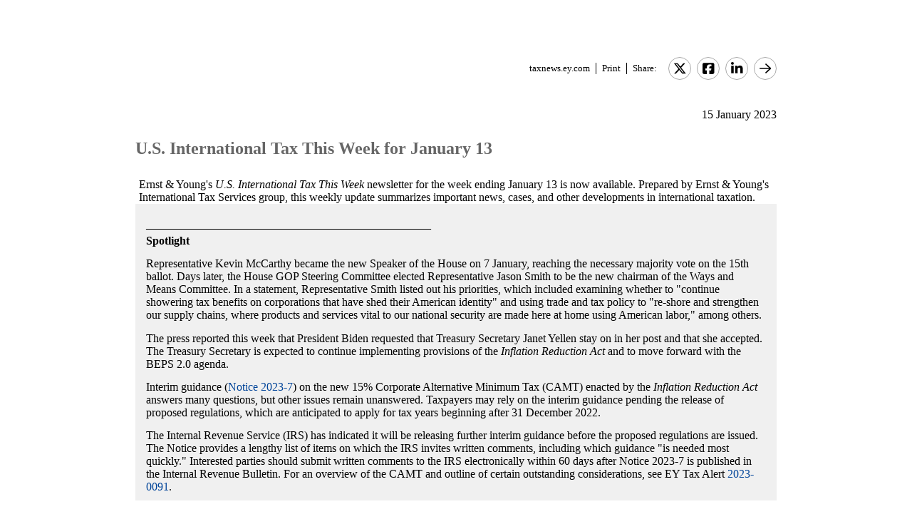

--- FILE ---
content_type: text/html; charset=Windows-1252
request_url: https://taxnews.ey.com/news/2023-0092-us-international-tax-this-week-for-january-13
body_size: 10038
content:

<!---[if !IE7&!IE6]>--->
<!DOCTYPE html PUBLIC "-//W3C//DTD XHTML 1.0 Transitional//EN"
   "http://www.w3.org/TR/xhtml1/DTD/xhtml1-transitional.dtd">
<!---<![endif]--->

<html>
<head>
<title>U.S. International Tax This Week for January 13</title>
<link rel="stylesheet" type="text/css" href="/_IncludeFiles/Styles/Main_EYFLAT.css" /> 
<link rel="stylesheet" type="text/css" href="/_IncludeFiles/Styles/Newsletters_GTNU.css" />
<link rel="stylesheet" type="text/css" href="/_IncludeFiles/Styles/jQuery/UI/jquery-ui.202601151538.css" />
<link rel="Stylesheet" href="/Login/_IncludeFiles/Styles/ViewEmailDocument.css" />

<!--LinkedIn share link metadata-->
<meta property="og:title" content="U.S. International Tax This Week for January 13" />
<meta property="og:description" content="" />
<meta property="og:image" content="https://taxnews.ey.com/Resources/Images/LinkedInSharePreview/AdobeStock-469269400.jpeg" />
<meta property="og:url" content="https://taxnews.ey.com" />

<script src="/_IncludeFiles/Bundle/jQueryEngineWithUI?v=5Xr8xtGbL5_aKX45D8R3ZA-BzPUGJE_ZCCEvLc77y7E1"></script>

<script src="/_IncludeFiles/Bundle/jQueryPluginsForKnowledge?v=nH6mmrLwguKOdg9dE80yXrqejvRVkL02vbzWK_Csrxk1"></script>

<script src="/_IncludeFiles/Bundle/ViewEmailDocument_en?v=p4jxNV7aHB5-UVRmHeC_vmTBhfNrD5u29p9g0PaElp01"></script>

<script type="text/javascript" src="/_IncludeFiles/Scripts/date.format.js"></script>
<script type="text/javascript" src="/Login/_IncludeFiles/Scripts/ViewEmailDocument.js"></script>

<script language="javascript" type="text/javascript" nonce="+39ke+zGImYyIeZkOgazMki1waw=">
    var glb_EnableKnotiaNext = 1;

    var iClickedDocumentId, iClickedBookId, iClickedProductId, iClickedParagraphId = 0;
    document.iCurrentProductId = 0;
    document.iCurrentBookId = 0;
    document.iCurrentDocumentId = 0;
    
	document.urlAlertID = 147078;
	var glb_StringCaseType = "";

    var glb_title = "U.S. International Tax This Week for January 13";

    //@ CHANGE FOR JQUERY 3.6
    //$(document).ready(function () {
    document.addEventListener('DOMContentLoaded', function (event) {
		document.k5 = new KnotiaKnowledge5.StateManagerOnlineViewerOnly(KnotiaKnowledge5.CollectionType.Collection, document.iCurrentProductId, "EYFLAT");
		document.k5.initializeStateManager("/Knowledge/Cache.aspx", false, "true");
        document.k5.initializeCollection();
        Globals.Utilities.generateInlineStylesFromDataStyles();

	});

</script>
</head>
<body>

<table width="900" cellpadding="0" cellspacing="0" border="0" align="center">    
<tr>
    <td align="left"><img class='tax-news email-banner' src='/Resources/Images/EmailBanners/USTaxNews/EYLogo-white.svg' border='0'  alt='Tax News Update: US Edition (external)'/></td>
</tr>
</table>

<div id="main">
	<table class="tax-news" width="900px" cellpadding=0 cellspacing=0 align="center"><tr><td><tr><td><p class='normalText noPadding link-container'><a class="home-link" href='/'>taxnews.ey.com</a><a class="js--view-email-document-print print-link" href ="#">Print</a><span class="share-text">Share:</span><a href="https://twitter.com/intent/tweet?url=https%3a%2f%2ftaxnews.ey.com%2fnews%2f2023-0092&source=webclient&text=U.S.+International+Tax+This+Week+for+January+13" target="_blank" class="socialMediaLink" ><img src="/Resources/Images/SocialMediaButtons/Twitter.svg" border"0" /></a><a href="https://www.facebook.com/sharer.php?u=https%3a%2f%2ftaxnews.ey.com%2fnews%2f2023-0092" target="_blank" class="socialMediaLink" ><img src="/Resources/Images/SocialMediaButtons/Facebook.svg" border"0" /></a><a href="https://www.linkedin.com/cws/share?xd_origin_host=https%3a%2f%2ftaxnews.ey.com&original_referer=https%3a%2f%2ftaxnews.ey.com%2fnews%2f2023-0092&url=https%3a%2f%2ftaxnews.ey.com%2fnews%2f2023-0092&isFramed=false&token=&lang=en_US" target="_blank" class="socialMediaLink" ><img src="/Resources/Images/SocialMediaButtons/LinkedIn.svg" border"0" /></a><a class="js--view-email-document-open-email-client socialMediaLink" title="Forward" data-email-subject="[1/15/2023 11:30:00 PM] 2023-0092 – U.S. International Tax This Week for January 13" data-email-alert-url="/news/2023-0092-2023-0092%2520%25E2%2580%2593%2520U.S.%2520International%2520Tax%2520This%2520Week%2520for%2520January%252013" href="#"><img src="https://taxnews.ey.com/Resources/Plugins/FontAwesome/652/svgs/regular/arrow-right.svg" border"0"/></a></p></td></tr><tr><td ><p class='document-date'>15 January 2023</p><p class='Head1 document-title'>U.S. International Tax This Week for January 13</p><a name="para_2"></a><div id="el_P2" class="documentParagraph" ><a name="para_"2"></a><p class='Normal'>Ernst &amp; Young's <em>U.S. International Tax This Week</em> newsletter for the week ending January 13 is now available. Prepared by Ernst &amp; Young's International Tax Services group, this weekly update summarizes important news, cases, and other developments in international taxation.</p></div><a name="para_3"></a><div id="el_P3" class="documentParagraph" ><a name="para_"3"></a><table border="0" width="100%" cellspacing="0" cellpadding="10" bgcolor="F0F0F0"><tbody><tr><td width="100%" class='Normal'><p class='Normal'>&mdash;&mdash;&mdash;&mdash;&mdash;&mdash;&mdash;&mdash;&mdash;&mdash;&mdash;&mdash;&mdash;&mdash;&mdash;&mdash;&mdash;&mdash;&mdash;&mdash;&mdash;&mdash;&mdash;&mdash;&mdash;<br /><strong>Spotlight</strong></p><p class='Normal'>Representative Kevin McCarthy became the new Speaker of the House on 7 January, reaching the necessary majority vote on the 15th ballot. Days later, the House GOP Steering Committee elected Representative Jason Smith to be the new chairman of the Ways and Means Committee. In a statement, Representative Smith listed out his priorities, which included examining<strong> </strong>whether to "continue showering tax benefits on corporations that have shed their American identity" and using trade and tax policy to "re-shore and strengthen our supply chains, where products and services vital to our national security are made here at home using American labor," among others.</p><p class='Normal'>The press reported this week that President Biden requested that Treasury Secretary Janet Yellen stay on in her post and that she accepted. The Treasury Secretary is expected to continue implementing provisions of the <em>Inflation Reduction Act</em> and to move forward with the BEPS 2.0 agenda.</p><p class='Normal'>Interim guidance (<a target="_blank" href="https://eur01.safelinks.protection.outlook.com/?url=https%3A%2F%2Fwww.irs.gov%2Fpub%2Firs-drop%2Fn-23-07.pdf&amp;data=05%7C01%7CDarryl.Hudson%40ey.com%7C63dedf27e25646d0ffe108daf59e18e7%7C5b973f9977df4bebb27daa0c70b8482c%7C0%7C0%7C638092356608805671%7CUnknown%7CTWFpbGZsb3d8eyJWIjoiMC4wLjAwMDAiLCJQIjoiV2luMzIiLCJBTiI6Ik1haWwiLCJXVCI6Mn0%3D%7C3000%7C%7C%7C&amp;sdata=uPnTge%2B7a%2B7i3Ept39NweYsFOTJXXX5rNYGRCzIj7a8%3D&amp;reserved=0">Notice 2023-7</a>) on the new 15% Corporate Alternative Minimum Tax (CAMT) enacted by the <em>Inflation Reduction Act</em> answers many questions, but other issues remain unanswered. Taxpayers may rely on the interim guidance pending the release of proposed regulations, which are anticipated to apply for tax years beginning after 31 December 2022.</p><p class='Normal'>The Internal Revenue Service (IRS) has indicated it will be releasing further interim guidance before the proposed regulations are issued. The Notice provides a lengthy list of items on which the IRS invites written comments, including which guidance "is needed most quickly." Interested parties should submit written comments to the IRS electronically within 60 days after Notice 2023-7 is published in the Internal Revenue Bulletin. For an overview of the CAMT and outline of certain outstanding considerations, see EY Tax Alert <a href="/news/2023-0091">2023-0091</a>.</p></td></tr></tbody></table></div><a name="para_4"></a><div id="el_P4" class="documentParagraph" ><a name="para_"4"></a><p class='Normal'>&mdash;&mdash;&mdash;&mdash;&mdash;&mdash;&mdash;&mdash;&mdash;&mdash;&mdash;&mdash;&mdash;&mdash;&mdash;&mdash;&mdash;&mdash;&mdash;&mdash;&mdash;&mdash;&mdash;&mdash;&mdash;<br /><strong>Upcoming Webcasts</strong></p></div><a name="para_5"></a><div id="el_P5" class="documentParagraph" ><a name="para_"5"></a><p class='Normal'><strong>Tax in a time of transition: Legislative, economic, regulatory and IRS developments (January 20)</strong><br /><br /><em>Previously this Webcast was Tax in the time of COVID; same series, new name.</em><br /><br />During this <a target="_blank" href="https://www.ey.com/en_us/webcasts/2023/01/tax-in-a-time-of-transition-january-20-2023">EY Webcast,</a> Ernst &amp; Young professionals will provide updates on: (i) the US economy and tax policy; (ii) what&rsquo;s happening at the IRS; and (iii) breaking developments.</p></div><a name="para_6"></a><div id="el_P6" class="documentParagraph" ><a name="para_"6"></a><p class='Normal'><strong>How life sciences tax departments are preparing for sustainability (January 24)</strong><br />During this <a target="_blank" href="https://www.ey.com/en_us/webcasts/2023/01/how-life-sciences-tax-departments-are-preparing-for-sustainability">EY Webcast,</a> Ernst &amp; Young professionals will explore sustainability tax trends and global developments in the life sciences sector. EY teams of life sciences and sustainability tax thought leaders will discuss, and share their perspectives on emerging trends and hot topics relevant to this market.</p></div><a name="para_7"></a><div id="el_P7" class="documentParagraph" ><a name="para_"7"></a><p class='Normal'><strong>International tax talk quarterly series: With the EY Global Tax Desk Network (January 24)</strong><br />During this <a target="_blank" href="https://www.ey.com/en_us/webcasts/2023/01/international-tax-talk-with-eys-global-tax-desks">EY Webcast,</a> Ernst &amp; Young professionals will highlight developments that could affect multinational companies operating in Hong Kong and mainland China.</p></div><a name="para_8"></a><div id="el_P8" class="documentParagraph" ><a name="para_"8"></a><p class='Normal'>&mdash;&mdash;&mdash;&mdash;&mdash;&mdash;&mdash;&mdash;&mdash;&mdash;&mdash;&mdash;&mdash;&mdash;&mdash;&mdash;&mdash;&mdash;&mdash;&mdash;&mdash;&mdash;&mdash;&mdash;&mdash;<br /><strong>Recent Tax Alerts</strong></p></div><a name="para_9"></a><div id="el_P9" class="documentParagraph" ><a name="para_"9"></a><p class='Normal'>Africa</p></div><a name="para_10"></a><div id="el_P10" class="documentParagraph" ><a name="para_"10"></a><p class='Normal'>&mdash; Jan 09: <a target="_blank" href="https://taxnews.ey.com/news/2023-0057">Algeria introduces Finance Law 2023; key measures applicable to companies</a> (Tax Alert <a href="/news/2023-0057">2023-0057</a>)</p></div><a name="para_11"></a><div id="el_P11" class="documentParagraph" ><a name="para_"11"></a><p class='Normal'>&mdash; Jan 06: <a target="_blank" href="https://taxnews.ey.com/news/2023-0045">Morocco announces temporary prohibition on the entry of travelers from China Mainland</a> (Tax Alert <a href="/news/2023-0045">2023-0045</a>)</p></div><a name="para_12"></a><div id="el_P12" class="documentParagraph" ><a name="para_"12"></a><p class='Normal'>Asia</p></div><a name="para_13"></a><div id="el_P13" class="documentParagraph" ><a name="para_"13"></a><p class='Normal'>&mdash; Jan 12: <a target="_blank" href="https://taxnews.ey.com/news/2023-0084">Japan announces new COVID-19-related restrictions for travelers arriving from China Mainland and Macau</a> (Tax Alert <a href="/news/2023-0084">2023-0084</a>)</p></div><a name="para_14"></a><div id="el_P14" class="documentParagraph" ><a name="para_"14"></a><p class='Normal'>&mdash; Jan 12: <a target="_blank" href="https://taxnews.ey.com/news/2023-0079">Malaysia announces new requirements for employers when hiring or terminating foreign nationals</a> (Tax Alert <a href="/news/2023-0079">2023-0079</a>)</p></div><a name="para_15"></a><div id="el_P15" class="documentParagraph" ><a name="para_"15"></a><p class='Normal'>&mdash; Jan 11: <a target="_blank" href="https://taxnews.ey.com/news/2023-0069">Korea enacts new global minimum tax rules to align with OECD BEPS 2.0 Pillar Two</a> (Tax Alert <a href="/news/2023-0069">2023-0069</a>)</p></div><a name="para_16"></a><div id="el_P16" class="documentParagraph" ><a name="para_"16"></a><p class='Normal'>&mdash; Jan 11: <a target="_blank" href="https://taxnews.ey.com/news/2023-0068">Korea enacts 2023 tax reform bill</a> (Tax Alert <a href="/news/2023-0068">2023-0068</a>)</p></div><a name="para_17"></a><div id="el_P17" class="documentParagraph" ><a name="para_"17"></a><p class='Normal'>&mdash; Jan 06: <a target="_blank" href="https://taxnews.ey.com/news/2023-0043">Malaysia announces new COVID-19-related entry requirements for inbound travelers</a> (Tax Alert <a href="/news/2023-0043">2023-0043</a>)</p></div><a name="para_18"></a><div id="el_P18" class="documentParagraph" ><a name="para_"18"></a><p class='Normal'>Canada &amp; Latin America</p></div><a name="para_19"></a><div id="el_P19" class="documentParagraph" ><a name="para_"19"></a><p class='Normal'>&mdash; Jan 12: <a target="_blank" href="https://taxnews.ey.com/news/2023-0082">Costa Rica introduces new digital DIMEX Cards for foreign residents</a> (Tax Alert <a href="/news/2023-0082">2023-0082</a>)</p></div><a name="para_20"></a><div id="el_P20" class="documentParagraph" ><a name="para_"20"></a><p class='Normal'>&mdash; Jan 11: <a target="_blank" href="https://taxnews.ey.com/news/2023-0073">Peru enacts preferential depreciation rates for buildings, construction and hybrid and electric vehicles</a> (Tax Alert <a href="/news/2023-0073">2023-0073</a>)</p></div><a name="para_21"></a><div id="el_P21" class="documentParagraph" ><a name="para_"21"></a><p class='Normal'>&mdash; Jan 11: <a target="_blank" href="https://taxnews.ey.com/news/2023-0072">Peru extends VAT exemption for specific goods and services and introduces a temporary early VAT recovery regime</a> (Tax Alert <a href="/news/2023-0072">2023-0072</a>)</p></div><a name="para_22"></a><div id="el_P22" class="documentParagraph" ><a name="para_"22"></a><p class='Normal'>&mdash; Jan 11: <a target="_blank" href="https://taxnews.ey.com/news/2023-0064">Canada Revenue Agency announces changes to its administrative policies for certain employee taxable benefits</a> (Tax Alert <a href="/news/2023-0064">2023-0064</a>)</p></div><a name="para_23"></a><div id="el_P23" class="documentParagraph" ><a name="para_"23"></a><p class='Normal'>&mdash; Jan 10: <a target="_blank" href="https://taxnews.ey.com/news/2023-0062">Costa Rica announces new COVID-19-related restrictions for travelers arriving from China Mainland, Hong Kong, Macau and Taiwan</a> (Tax Alert <a href="/news/2023-0062">2023-0062</a>)</p></div><a name="para_24"></a><div id="el_P24" class="documentParagraph" ><a name="para_"24"></a><p class='Normal'>&mdash; Jan 10: <a target="_blank" href="https://taxnews.ey.com/news/2023-0060">Brazil's new transfer pricing rules and their impact on customs valuation discussed</a> (Tax Alert <a href="/news/2023-0060">2023-0060</a>)</p></div><a name="para_25"></a><div id="el_P25" class="documentParagraph" ><a name="para_"25"></a><p class='Normal'>&mdash; Jan 06: <a target="_blank" href="https://taxnews.ey.com/news/2023-0047">Peruvian Government amends Income Tax Law Regulations for implementing FMV rules for valuation of securities</a> (Tax Alert <a href="/news/2023-0047">2023-0047</a>)</p></div><a name="para_26"></a><div id="el_P26" class="documentParagraph" ><a name="para_"26"></a><p class='Normal'>&mdash; Jan 06: <a target="_blank" href="https://taxnews.ey.com/news/2023-0041">Costa Rica's Tax Authority publishes income tax brackets for tax year 2023</a> (Tax Alert <a href="/news/2023-0041">2023-0041</a>)</p></div><a name="para_27"></a><div id="el_P27" class="documentParagraph" ><a name="para_"27"></a><p class='Normal'>Europe</p></div><a name="para_28"></a><div id="el_P28" class="documentParagraph" ><a name="para_"28"></a><p class='Normal'>&mdash; Jan 12: <a target="_blank" href="https://taxnews.ey.com/news/2023-0088">Expert committee proposes changes to Norwegian tax system</a> (Tax Alert <a href="/news/2023-0088">2023-0088</a>)</p></div><a name="para_29"></a><div id="el_P29" class="documentParagraph" ><a name="para_"29"></a><p class='Normal'>&mdash; Jan 12: <a target="_blank" href="https://taxnews.ey.com/news/2023-0083">UK's High Court rules EU Settlement Scheme unlawful</a> (Tax Alert <a href="/news/2023-0083">2023-0083</a>)</p></div><a name="para_30"></a><div id="el_P30" class="documentParagraph" ><a name="para_"30"></a><p class='Normal'>&mdash; Jan 12: <a target="_blank" href="https://taxnews.ey.com/news/2023-0081">France announces new COVID-19-related entry requirements for travelers arriving from China Mainland</a> (Tax Alert <a href="/news/2023-0081">2023-0081</a>)</p></div><a name="para_31"></a><div id="el_P31" class="documentParagraph" ><a name="para_"31"></a><p class='Normal'>&mdash; Jan 12: <a target="_blank" href="https://taxnews.ey.com/news/2023-0078">Italy announces new COVID-19 restrictions for travelers arriving from China Mainland</a> (Tax Alert <a href="/news/2023-0078">2023-0078</a>)</p></div><a name="para_32"></a><div id="el_P32" class="documentParagraph" ><a name="para_"32"></a><p class='Normal'>&mdash; Jan 10: <a target="_blank" href="https://taxnews.ey.com/news/2023-0061">Italy issues 2023 Budget Law</a> (Tax Alert <a href="/news/2023-0061">2023-0061</a>)</p></div><a name="para_33"></a><div id="el_P33" class="documentParagraph" ><a name="para_"33"></a><p class='Normal'>&mdash; Jan 09: <a target="_blank" href="https://taxnews.ey.com/news/2023-0056">Danish Supreme Court issues rulings on beneficial ownership</a> (Tax Alert <a href="/news/2023-0056">2023-0056</a>)</p></div><a name="para_34"></a><div id="el_P34" class="documentParagraph" ><a name="para_"34"></a><p class='Normal'>&mdash; Jan 06: <a target="_blank" href="https://taxnews.ey.com/news/2023-0044">Spain announces new COVID-19 testing requirements for travelers arriving from China Mainland</a> (Tax Alert <a href="/news/2023-0044">2023-0044</a>)</p></div><a name="para_35"></a><div id="el_P35" class="documentParagraph" ><a name="para_"35"></a><p class='Normal'>&mdash; Jan 06: <a target="_blank" href="https://taxnews.ey.com/news/2023-0042">Ireland announces new requirements for certain applicants under the Atypical Working Scheme</a> (Tax Alert <a href="/news/2023-0042">2023-0042</a>)</p></div><a name="para_36"></a><div id="el_P36" class="documentParagraph" ><a name="para_"36"></a><p class='Normal'>Middle East</p></div><a name="para_37"></a><div id="el_P37" class="documentParagraph" ><a name="para_"37"></a><p class='Normal'>&mdash; Jan 12: <a target="_blank" href="https://taxnews.ey.com/news/2023-0090">Israel provides revised salary requirements, immigration application processing fees and COVID-19 testing requirements for travelers from China Mainland</a> (Tax Alert <a href="/news/2023-0090">2023-0090</a>)</p></div><a name="para_38"></a><div id="el_P38" class="documentParagraph" ><a name="para_"38"></a><p class='Normal'>&mdash; Jan 12: <a target="_blank" href="https://taxnews.ey.com/news/2023-0080">Qatar announces new COVID-19-related entry requirements for travelers arriving from China Mainland and Hong Kong</a> (Tax Alert <a href="/news/2023-0080">2023-0080</a>)</p></div><a name="para_39"></a><div id="el_P39" class="documentParagraph" ><a name="para_"39"></a><p class='Normal'>&mdash; Jan 12: <a target="_blank" href="https://taxnews.ey.com/news/2023-0077">Dubai reduces threshold for imposing customs duties on imports of consignments</a> (Tax Alert <a href="/news/2023-0077">2023-0077</a>)</p></div><a name="para_40"></a><div id="el_P40" class="documentParagraph" ><a name="para_"40"></a><p class='Normal'>Multinational</p></div><a name="para_41"></a><div id="el_P41" class="documentParagraph" ><a name="para_"41"></a><p class='Normal'>&mdash; Jan 12: <a target="_blank" href="https://taxnews.ey.com/news/2023-0085">PE Watch | Latest developments and trends, January 2023</a> (Tax Alert <a href="/news/2023-0085">2023-0085</a>)</p></div><a name="para_42"></a><div id="el_P42" class="documentParagraph" ><a name="para_"42"></a><p class='Normal'>&mdash; Jan 09: <a target="_blank" href="https://taxnews.ey.com/news/2023-0058">Australia-India Economic Cooperation and Trade Agreement enters into force</a> (Tax Alert <a href="/news/2023-0058">2023-0058</a>)</p></div><a name="para_43"></a><div id="el_P43" class="documentParagraph" ><a name="para_"43"></a><p class='Normal'>&mdash;&mdash;&mdash;&mdash;&mdash;&mdash;&mdash;&mdash;&mdash;&mdash;&mdash;&mdash;&mdash;&mdash;&mdash;&mdash;&mdash;&mdash;&mdash;&mdash;&mdash;&mdash;&mdash;&mdash;&mdash;<br /><strong>Recent Newsletters</strong></p></div><a name="para_44"></a><div id="el_P44" class="documentParagraph" ><a name="para_"44"></a><p class='Normal'>ITS/Washington Dispatch<br />&nbsp;&nbsp;&nbsp;Highlights of <a target="_blank" href="https://taxnews.ey.com/news/2023-0067">this edition</a> include:</p></div><a name="para_45"></a><div id="el_P45" class="documentParagraph" ><a name="para_"45"></a><p class='Normal'><strong>Treaty news</strong></p></div><a name="para_46"></a><div id="el_P46" class="documentParagraph" ><a name="para_"46"></a><ul><li>United States, Croatia sign income tax treaty</li></ul></div><a name="para_47"></a><div id="el_P47" class="documentParagraph" ><a name="para_"47"></a><p class='Normal'><strong>Treasury and IRS news</strong></p></div><a name="para_48"></a><div id="el_P48" class="documentParagraph" ><a name="para_"48"></a><ul><li>IRS issues interim guidance on application of new corporate alternative minimum tax</li><li>IRS releases guidance on new stock buyback excise tax</li><li>IRS issues final revised qualified intermediary agreements effective beginning in 2023</li><li>IRS releases additional guidance for brokers on transfers of interests in publicly traded partnerships</li><li>IRS issues proposed rules on single-entity treatment of consolidated groups</li><li>FinCEN continues to extend certain signature authority reporting (FBAR, Form 114)</li></ul></div><a name="para_49"></a><div id="el_P49" class="documentParagraph" ><a name="para_"49"></a><p class='Normal'><strong>OECD developments</strong></p></div><a name="para_50"></a><div id="el_P50" class="documentParagraph" ><a name="para_"50"></a><ul><li>OECD releases public consultation document on Pillar One Amount A and Digital Services Taxes</li><li>OECD releases consultation document on tax certainty for the Pillar Two GloBE rules</li><li>OECD releases consultation document on Pillar Two GloBE Information Return</li><li>OECD/G20 Inclusive Framework releases document on safe harbors and penalty relief under Pillar Two GloBE rules</li><li>OECD releases public consultation document on Amount B of Pillar One on baseline marketing and distribution functions</li><li>OECD's 2021 MAP statistics show US continues to decrease case inventory</li><li>OECD releases corporate tax statistics and the 2022 revenue statistics and consumption tax trends</li></ul></div><a name="para_51"></a><div id="el_P51" class="documentParagraph" ><a name="para_"51"></a><p class='Normal'>&mdash;&mdash;&mdash;&mdash;&mdash;&mdash;&mdash;&mdash;&mdash;&mdash;&mdash;&mdash;&mdash;&mdash;&mdash;&mdash;&mdash;&mdash;&mdash;&mdash;&mdash;&mdash;&mdash;&mdash;&mdash;<br /><strong>IRS Weekly Wrap-Up</strong></p></div><a name="para_52"></a><div id="el_P52" class="documentParagraph" ><a name="para_"52"></a><p class='Normal'>Internal Revenue Bulletin</p></div><a name="para_53"></a><div id="el_P53" class="documentParagraph" ><a name="para_"53"></a><table width="600" cellspacing="0" cellpadding="1"><tbody><tr><td width="10" class='Normal'>&nbsp;</td><td valign="top" width="125" class='Normal'><a target="_blank" href="http://www.irs.gov/pub/irs-irbs/irb23-03.pdf"><strong>2023-03</strong></a></td><td valign="top" width="465" class='Normal'>Internal Revenue Bulletin of January 17, 2023</td></tr></tbody></table></div><a name="para_54"></a><div id="el_P54" class="documentParagraph" ><a name="para_"54"></a><p class='Normal'>&mdash;&mdash;&mdash;&mdash;&mdash;&mdash;&mdash;&mdash;&mdash;&mdash;&mdash;&mdash;&mdash;&mdash;&mdash;&mdash;&mdash;&mdash;&mdash;&mdash;&mdash;&mdash;&mdash;&mdash;&mdash;<br /><strong>Additional Resources</strong></p></div><a name="para_55"></a><div id="el_P55" class="documentParagraph" ><a name="para_"55"></a><p class='Normal'><em>EY&rsquo;s Tax News Update,</em> the leading source for news, analysis, and reference materials for corporate tax professionals, has a variety of content of interest to international tax practitioners, including:</p></div><a name="para_56"></a><div id="el_P56" class="documentParagraph" ><a name="para_"56"></a><p class='Normal'><strong>EY&rsquo;s Tax and Law Guides</strong>. &mdash; <a target="_blank" href="https://eur01.safelinks.protection.outlook.com/?url=https%3A%2F%2Fwww.ey.com%2Fen_gl%2Ftax-guides&amp;data=05%7C01%7Cdarryl.hudson%40ey.com%7C65d16602621042317cbc08dac0d59400%7C5b973f9977df4bebb27daa0c70b8482c%7C0%7C0%7C638034320777819568%7CUnknown%7CTWFpbGZsb3d8eyJWIjoiMC4wLjAwMDAiLCJQIjoiV2luMzIiLCJBTiI6Ik1haWwiLCJXVCI6Mn0%3D%7C3000%7C%7C%7C&amp;sdata=Nw1k%2FfpmSZf5toyc5SV8j2Tqv%2FzIsjZRIcxvY5uZZ08%3D&amp;reserved=0">Tax and Law Guides | EY - Global</a> is your guide to planning ventures in the global economy, offering a wealth of tax and business knowledge on more than 150 countries.</p></div><a name="para_57"></a><div id="el_P57" class="documentParagraph" ><a name="para_"57"></a><p class='Normal'>Because the matters covered herein are complicated, <em>U.S. International Tax This Week</em> should not be regarded as offering a complete explanation and should not be used for making decisions. Any decision concerning matters covered herein should be reviewed with a qualified tax advisor.</p></div><p class='document-id'>Document ID: <a href='/Knowledge/FederatedSearch.aspx?FetchID=2023-0092'>2023-0092</a></p></td></tr><tr><td>&nbsp;</td></tr></table>
</div>

<table class="tax-news footer" width="100%" cellpadding="0" cellspacing="0" border="0" align="center"><tr><td><img class='footer-logo' src='/Resources/Images/EmailBanners/USTaxNews/EYLogo-black.svg' border='0' /></td><td><div id="divCopyright" >
	<table aria-hidden="true" width="100%"><tbody><tr><td>&nbsp;</td></tr></tbody></table>
	<br>
	<div class="footer-container">
		<p class="footerText" >The information contained herein is general in nature and is not intended, and should not be construed, as legal, accounting or tax advice or opinion provided by Ernst &amp; Young LLP to the reader. The reader also is cautioned that this material may not be applicable to, or suitable for, the reader's specific circumstances or needs, and may require consideration of non-tax and other tax factors if any action is to be contemplated. The reader should contact his or her Ernst &amp; Young LLP or other tax professional prior to taking any action based upon this information. Ernst &amp; Young LLP assumes no obligation to inform the reader of any changes in tax laws or other factors that could affect the information contained herein.</p>
		<p class="nopadding">&nbsp;</p>
		<p class="footerText"><b>Copyright &copy; 1996 &ndash; 2026, Ernst &amp; Young LLP</b></p>
		<p class="nopadding">&nbsp;</p>
		<p class="footerText" >All rights reserved. No part of this document may be reproduced, retransmitted or otherwise redistributed in any form or by any means, electronic or mechanical, including by photocopying, facsimile transmission, recording, rekeying, or using any information storage and retrieval system, without written permission from Ernst &amp; Young LLP.</p>
		<p class="nopadding">&nbsp;</p>
		<p class="footerText" ><a href="/Information/Terms.aspx">EY US Tax News Update Master Agreement</a> | <a href="https://www.ey.com/en_us/privacy-statement" target="_blank">EY Privacy Statement</a></p>
		<p class="nopadding">&nbsp;</p>
	</div>
</div>
</td></tr><tr><td>&nbsp;</td></tr></table>

</body>
</html>

<script language="javascript" type="text/javascript" nonce="+39ke+zGImYyIeZkOgazMki1waw=">
    Globals.Utilities.generateInlineStylesFromDataStyles();
</script>

--- FILE ---
content_type: text/css
request_url: https://taxnews.ey.com/_IncludeFiles/Styles/Main_EYFLAT.css
body_size: 7858
content:
BODY
{
	font-family:Arial, Sans-Serif;
	font-size: 100%;
	color:#333333;
	margin:0px 0px 0px 0px;
	/*padding:0px 0px 0px 0px;*/
}

html>body { font-size: 15.5px; }

/* MAIN HTML ELEMENTS STYLES START */

FORM
{
	padding:0px 0px 0px 0px;
	margin:0px 0px 0px 0px;
}

TEXTAREA
{
	font-family:Arial, Sans-Serif;
	font-size:1.0em;
}

TEXTAREA.normalFixed
{
	font-family:Arial, Sans-Serif;
	font-size:12px;
}

INPUT.normalFixed
{
	font-size:12px;
}

SELECT.normalFixed
{
	font-size:12px;
}

BUTTON.normalFixed
{
	font-size:12px;
}


INPUT[type="radio"] {
    vertical-align: baseline;
    margin-right: 2px;
}

UL
{
	margin-top:0px;
	margin-bottom:0px;
}

OL
{
	margin-top:0px;
	margin-bottom:0px;
}

ul.yellowBullets {
	list-style-image: url(/Images/bulletYellow.gif);
	list-style-position: outside;
	font-size: 12px;
	margin-left:17px;
	padding-left:0px;
}

ul.lessIndent
{
	margin-left:17px;
	padding-left:0px;
}

H1.fixedSize { font-size:13pt; color:#AF292E;  font-weight:bold; margin-bottom:0; margin-top:0; }
H2.fixedSize { font-size:12pt; color:#666666;  font-weight:bold; margin-bottom:0; margin-top:0; }
H3.fixedSize { font-size:11pt; color:#333333;  font-weight:bold; margin-bottom:0; margin-top:0; }
H4.fixedSize { font-size:10pt; color:#333333;  font-weight:bold; margin-bottom:0; margin-top:0; }

H1 { font-size:1.06em; color:#AF292E;  font-weight:bold; margin-bottom:0; margin-top:0; }
H2 { font-size:0.94em; color:#666666;  font-weight:bold; margin-bottom:0; margin-top:0; }
H3 { font-size:0.81em; color:#333333;  font-weight:bold; margin-bottom:0; margin-top:0; }
H4 { font-size:0.81em; color:#333333;  font-weight:bold; margin-bottom:0; margin-top:0; }

A:link { text-decoration:none; color:#004d9a;  }
A:visited { text-decoration:none; color:#004d9a;  }
A:hover { text-decoration:underline; color:#004d9a; }

A:link img{ border: 0; }
A:visited img{ border: 0; }
A:hover img{ border: 0; }


/* MAIN HTML ELEMENTS STYLES END */


/* TOP NAVIGATION STYLES START */
span.pageTitle
{
	font-weight:bold;
	font-size:13px;
	color:White;
}

TD.siteOption
{
	padding-left:0px;
}

TD.siteOptionFrench
{
	padding-left:0px;
}

A.siteOptions:link { text-decoration:none; color:#333333; font-size:11px; }
A.siteOptions:visited { text-decoration:none; color:#333333; font-size:11px; }
A.siteOptions:hover { text-decoration:underline; color:#333333; font-size:11px; }

/* TOP NAVIGATION STYLES END */


/* LEFT AND RIGHT NAVIGATION STYLES START */

TD.leftNavigationInner
{
	width:195px;
	padding: 5px 15px 5px 15px;
	font-size:10pt;
}

span.leftNavSpacer
{
	display:inline-block;
	width:195px;
	height:2px;
	background-color:White;
	font-size:2px;
	margin-top:5px;
	margin-bottom:5px;
}

/* LEFT AND RIGHT NAVIGATION STYLES END */


/* FOOTER STYLES START */
.footerText
{
	font-size:11px;
	font-weight:normal;
	margin:0px 0px 0px 0px;
	padding:0px 0px 0px 0px;
}

/* FOOTER STYLES START */


/* GENERAL NAVIGATION STYLES START */

.birdFoot9px
{
	background-image:url(../../Images/Icons/KNOTIAROUND/LeftNavRightArrow9px.gif);
	background-repeat:no-repeat;
	background-position:left top;
	padding-left:24px;
	margin-top:0px;
	margin-bottom:0px;
}

.birdFoot11px
{
	/*background-image:url(../../Images/Icons/KNOTIAROUND/LeftNavRightArrow11px.gif);*/
	background-image:url(../../Images/Icons/KNOTIAROUND/YellowBullet11px.gif);
	background-repeat:no-repeat;
	background-position:left top;
	padding-left:10px;
	margin-top:0px;
	margin-bottom:0px;
}

.birdFoot12px
{
	/*background-image:url(../../Images/Icons/KNOTIAROUND/LeftNavRightArrow12px.gif);*/
	background-image:url(../../Images/Icons/KNOTIAROUND/YellowBullet12px.gif);
	background-repeat:no-repeat;
	background-position:left top;
	padding-left:12px;
	margin-top:0px;
	margin-bottom:0px;
}

.birdFoot11pxNoBirdfoot
{
	margin-left:10px;
	text-indent:-10px;
	margin-top:0px;
	margin-bottom:0px;
}

.birdFoot12pxNoBirdfoot
{
	margin-left:12px;
	text-indent:-12px;
	margin-top:0px;
	margin-bottom:0px;
}

.navHeader
{
	font-weight:bold;
	font-size:14px;
	color:#00486c;
}

.navTitle
{
	font-weight:bold;
	font-size:14px;
	color:#333333;
}
A.navTitle:link {font-weight:bold; font-size:12px; color:#333333; text-decoration:none;}
A.navTitle:visited {font-weight:bold; font-size:12px; color:#333333; text-decoration:none;}
A.navTitle:hover {font-weight:bold; font-size:12px; color:#004d9a; text-decoration:underline;}

.navItem
{
	font-size:12px;
	color:#333333;
	padding:0px 0px 0px 0px;
	margin:0px 0px 0px 0px;
}

A.navItem:link { font-size:12px; color:#333333; text-decoration:none; }
A.navItem:visited {font-size:12px; color:#333333; text-decoration:none; }
A.navItem:hover {font-size:12px; color:#004d9a; text-decoration:underline; }

A.navItemResizable:link { font-size:12px; color:#333333; text-decoration:none; }
A.navItemResizable:visited {font-size:12px; color:#333333; text-decoration:none; }
A.navItemResizable:hover {font-size:12px; color:#004d9a; text-decoration:underline; }

/* GENERAL NAVIGATION STYLES END */


/* HEADER STYLES START */

.redHeader { font-size:16px; font-weight:bold; color:#AF292E; }
.redNonHeader { color:#6E9934; }

/* HEADER STYLES END */


/* SITE NAVIGATION TAB STYLES START */
a.tabTitle:link { text-decoration:none; color:white; font-weight:bold; font-size:11px; }
a.tabTitle:visited { text-decoration:none; color:white; font-weight:bold; font-size:11px; }
a.tabTitle:hover { text-decoration:underline; color:white; font-weight:bold; font-size:11px; }

TD.searchResultsTab
{
	color:#AF292E;
	font-size:13px;
	font-weight:bold;
}

a.searchResultsTab:link { text-decoration:none; color:#004d9a; font-size:13px; }
a.searchResultsTab:visited { text-decoration:none; color:#004d9a; font-size:13px; }
a.searchResultsTab:hover { text-decoration:underline; color:#004d9a; font-size:13px; }



/* SITE NAVIGATION TAB STYLES END */


/* SPACING STYLES START*/

.nopadding, .noPadding, .no-padding { margin-bottom:0px; margin-top:0px; padding-bottom:0px; padding-top:0px; }
.somepadding, .somepadding, .some-padding { margin-bottom:5px; margin-top:5px; }
.morepadding, .morePadding, .more-padding { margin-bottom:10px; margin-top:10px; }
.padding { margin:2px 5px 2px 5px; }
.padding2px { margin-bottom:2px; }
.paddingBottom, .padding-bottom { margin-bottom:5px; margin-top:0px; }
.morePaddingBottom, .more-padding-bottom { margin-bottom:10px; margin-top:0px; }
.padding-bottom-25px {padding-bottom: 25px;}
.noSidePadding, .no-side-padding { margin-left: 0px; margin-right: 0px; padding-left: 0px; padding-right: 0px;}
.padding-10px { padding: 10px 10px 10px 10px }

.large { font-size:14px; margin-bottom:0px; margin-top:0px; }
.medium { font-size:13px; margin-bottom:0px; margin-top:0px; }
.small { font-size:12px; margin-bottom:0px; margin-top:0px; }
.ultrasmall, .ultra-small { font-size:6px; margin-bottom:0px; margin-top:0px; }

.size13px { font-size:13px; }


/* SPACING STYLES END */


/* POSITION STYLES START */
.textLeft { text-align:left; }
.textCenter { text-align:center; }
.textRight { text-align:right; }
/* POSITION STYLES START */


/* LINK STYLES START */

A.visitable:link { text-decoration:none; color:#004d9a; }
A.visitable:visited { text-decoration:none; color:#999999; }
A.visitable:hover { text-decoration:none; color:#ff0033; }

A.visited:link { text-decoration:none; color:#999999; }
A.visited:visited { text-decoration:none; color:#999999; }
A.visited:hover { text-decoration:underline; color:#999999; }

A.blueLinkUnderlineHover:link { text-decoration:none; color:#004d9a; }
A.blueLinkUnderlineHover:visited { text-decoration:none; color:#004d9a; }
A.blueLinkUnderlineHover:hover { text-decoration:underline; color:#004d9a; }

A.hoverUnderline:link { text-decoration:none; color:#004d9a;  }
A.hoverUnderline:visited { text-decoration:none; color:#004d9a;  }
A.hoverUnderline:hover { text-decoration:underline; color:#004d9a;  }

A.black:link { text-decoration:none; color:#000000;  }
A.black:visited { text-decoration:none; color:#000000;  }
A.black:hover { text-decoration:underline; color:#000000;  }

A.white:link { text-decoration:none; color:#ffffff;  }
A.white:visited { text-decoration:none; color:#ffffff;  }
A.white:hover { text-decoration:underline; color:#ffffff;  }

A.invisible:link { text-decoration:none; color:#AF292E;  cursor:default; }
A.invisible:visited { text-decoration:none; color:#AF292E;  cursor:default;}
A.invisible:hover { text-decoration:none; color:#AF292E;  cursor:default;}

/* LINK STYLES END */


/* FONT LOOK STYLES START */

.bolded { font-weight:bold; }
.italicized { font-style:italic; }
.underlined { text-decoration:underline; }

/* FONT LOOK STYLES END */


/* COLOUR STYLES START */

.blue { color:#004d9a; }
.red { color:#ff0033; }
.black { color:black; }
.white { color:white; }
.green { color:#009900; }
.purple { color:#663399; }
.yellow { color:#ffcc33; }
.graylight { COLOR:#cccccc; }
/*For fetch ID to appear to be the same colour*/
.graymedium, 
.graymedium a:link, 
.graymedium a:visited, 
.graymedium a:active, 
.graymedium a:hover { COLOR:#999999; }
.graydark { COLOR:#666666; }
.knotiaGrey { color:#c0c0c0; }
.charcoal { color:#333333; }

/* COLOUR STYLES END */


/* MY SUBSCRIPTION STYLES START */

TD.mySubsHeader
{
	font-weight:bold;
	font-size:10.5pt;
	color:#AF292E;
}

TD.mySubsHeaderResizable
{
	font-weight:bold;
	font-size:0.9em;
	color:#000000;
}

TD.mySubsLanguage
{
	font-weight:bold;
	font-size:9.0pt;
	color:#000000;
	padding-top:4px;
}

TD.mySubsLanguageResizable
{
	font-weight:bold;
	font-size:0.78em;
	color:#666666;
	padding-top:4px;
}

a.mySubsItem:link {color:Black; text-decoration:none; font-size:8.5pt; }
a.mySubsItem:visited {color:Black; text-decoration:none; font-size:8.5pt; }
a.mySubsItem:hover {color:#004d9a; text-decoration:underline; font-size:8.5pt; }

a.mySubsItemResizable:link {color:Black; text-decoration:none; font-size:0.83em; }
a.mySubsItemResizable:visited {color:Black; text-decoration:none; font-size:0.83em; }
a.mySubsItemResizable:hover {color:#004d9a; text-decoration:underline; font-size:0.83em; }

/* MY SUBSCRIPTION STYLES END */


/* DOCUMENT OPTIONS STYLES START */

.documentOption
{
	font-size: 11px;
	color: #004d9a;
}

.documentOptionBlack
{
	font-size: 11px;
	color: #000000;
}

.documentOptionBold
{
	font-weight: bold;
	font-size: 11px;
	color: #004d9a;
}

a.documentOption:link {color:#004d9a; text-decoration:none; font-size:11px; }
a.documentOption:visited {color:#004d9a; text-decoration:none; font-size:11px; }
a.documentOption:hover {color:#004d9a; text-decoration:underline; font-size:11px; }

a.documentOptionNoIcon:link {color:#004d9a; text-decoration:none; font-size:14px; }
a.documentOptionNoIcon:visited {color:#004d9a; text-decoration:none; font-size:14px; }
a.documentOptionNoIcon:hover {color:#004d9a; text-decoration:underline; font-size:14px; }

/* DOCUMENT OPTIONS STYLES END */


/* CONTENT BOX STYLES START */

.contentBoxHeaderCommon
{
	color: #505050;
	font-size:12px;
	vertical-align:middle;
	/*height:28px;*/
	padding:0px 0px 0px 0px;
}

.contentBoxHeaderFooter
{
	height: 10px;
	color: #505050;
	vertical-align:middle;
	padding:0px 0px 0px 0px;
}

.divLightBlueBoxTitle
{
	background-color:#E5F4FA;
}

span.CBTitle
{
	font-size: 18px;
	font-weight: bold;
	background-color:#E5F4FA;
}

.divLightBlueBoxContent
{
	background-color:#E5F4FA;
	/*padding:14px 20px;*/
	padding-left: 20px;
	padding-right: 20px;
}


.contentBoxHeaderLight
{
	color:#003366;
	border:solid 1px #80b3cc;
	background-color: #e7f2f8;
	background-image: url("/Images/ContentBox/KNOTIAROUND/HeaderStripLightBlue.gif");
	background-repeat: repeat-x;
}

.contentBoxTextLight
{
	border-left:solid 1px #80b3cc;
	border-right:solid 1px #80b3cc;
	border-bottom:solid 1px #80b3cc;
}

.contentBoxHeaderDark
{
	color:White;
	border:solid 1px #204d79;
	background-color: #003366;
	background-image: url("/Images/ContentBox/KNOTIAROUND/HeaderStripDarkBlue.gif");
	background-repeat: repeat-x;
}

.contentBoxTextDark
{
	border-left:solid 1px #204d79;
	border-right:solid 1px #204d79;
	border-bottom:solid 1px #204d79;
}

.contentBoxTextNoHeader
{
	border:solid 1px #80b3cc;
}

/* CONTENT BOX STYLES END */


/* HOME PAGE BLURB STYLES START */

.blurbText
{
	/*font-size:0.8em;*/
	font-size: 12px;
	color:#333333;
}

A.blurbLink:link {font-size:12px; color:#004d9a; text-decoration:underline;}
A.blurbLink:visited {font-size:12px; color:#004d9a; text-decoration:underline;}
A.blurbLink:hover {font-size:12px; color:#AF292E; text-decoration:underline;}

/* HOME PAGE BLURB STYLES END */

A.blueHeader:link {font-size:14px; font-weight:bold; color:#004d9a; text-decoration:none;}
A.blueHeader:visited {font-size:14px; font-weight:bold; color:#004d9a; text-decoration:none;}
A.blueHeader:hover {font-size:14px; font-weight:bold; color:#004d9a; text-decoration:underline;}

A.blueHeaderMedium:link {font-size:12px; font-weight:bold; color:#004d9a; text-decoration:none;}
A.blueHeaderMedium:visited {font-size:12px; font-weight:bold; color:#004d9a; text-decoration:none;}
A.blueHeaderMedium:hover {font-size:12px; font-weight:bold; color:#004d9a; text-decoration:underline;}

/* HOME PAGE STYLES START */

A.mySubscriptionItem:link {font-size:12px; color:black; text-decoration:none;}
A.mySubscriptionItem:visited {font-size:12px; color:black; text-decoration:none;}
A.mySubscriptionItem:hover {font-size:12px; color:#004d9a; text-decoration:underline;}

A.FAQItem:link {font-size:0.8em; color:#004d9a; text-decoration:none; padding-bottom:14px; margin-bottom:21px;}
A.FAQItem:visited {font-size:0.8em; color:#004d9a; text-decoration:none; padding-bottom:14px; margin-bottom:21px;}
A.FAQItem:hover {font-size:0.8em; color:#004d9a; text-decoration:underline; padding-bottom:14px; margin-bottom:21px;}

TD.FAQItem
{
	padding:2px 0px 8px 0px;
}


/* HOME PAGE STYLES END */

/* STYLES FOR TAGGED RECORDS IN DOCUMENT.ASPX */
.TaggingNone { background-image: none; }
.TaggingHoverNone { background-image: url(../../Knowledge/View/_IncludeFiles/Images/TaggedParagraphOn.gif); background-repeat:repeat-y; }
.TaggingSet { background-image: url(../../Knowledge/View/_IncludeFiles/Images/TaggedParagraphOn.gif); background-repeat:repeat-y; }
.TaggingHoverSet { background-image: url(../../Knowledge/View/_IncludeFiles/Images/TaggedParagraphOn.gif); background-repeat:repeat-y; }
/* STYLES FOR TAGGED RECORDS IN DOCUMENT.ASPX  END */

/* SESSION TRACKER STYLES START */
.session-tracker-settings-wrapper 
{
    background-color: #EEEEEE;
    padding: 4px 4px 4px 4px;
}

#divSessionTrackerClientWrapper
{
	height:21px;
	overflow:hidden;
	cursor:default;
	padding:1px 1px 1px 4px;
	border:solid 1px #b2c6f4;
	background-color:#ffffff;
}

A.SessionTrackerClient:link {font-size:12px; color:#000000; text-decoration:none; }
A.SessionTrackerClient:visited {font-size:12px; color:#000000; text-decoration:none; }
A.SessionTrackerClient:hover {font-size:12px; color:#000000; text-decoration:none; }
/* SESSION TRACKER STYLES END */

/* OTHER STYLES START */
.hoverMetadata
{
	/*color: #87cefa;*/
	color: #004D9A !important;
	text-indent: 0em !important;
	vertical-align:top;
	display: inline-block;
}

.hoverMenu
{
	padding-top: 5px;
	background-color: #FFF;
	margin-top: 3px;
	position: absolute;
	z-index: 100000;
}

.hoverMenu li
{
	color: #000 !important;
	font-size: 12px !important;
}

.purpAppHeading 
{
    background-image:url(/Images/Icons/KNOTIA/LeftNavRightArrow11px.gif); background-repeat:no-repeat; background-position:left top; padding:0px 0px 3px 16px; cursor:pointer;
}

.purpAppHeadingOpen
{
    background-image:url(/Images/Icons/KNOTIA/LeftNavRightArrow11pxDown.gif); background-repeat:no-repeat; background-position:left top; padding:0px 0px 3px 16px; cursor:pointer;
}

.purpAppContent p
{
    font-size: 12px !important;
    margin: 8px 0 12px 0 !important;
}

.labelHeading
{
	font-weight: bold !important;
	font-size: 14px  !important;
	color: #333 !important;
}

.purposeAppList 
{
	margin: 0;
	padding: 5px 15px 0 15px;
	list-style-type: none;
}

.wordwrap { 
   white-space: pre-wrap;      /* CSS3 */   
   white-space: -moz-pre-wrap; /* Firefox */    
   white-space: -pre-wrap;     /* Opera <7 */   
   white-space: -o-pre-wrap;   /* Opera 7 */    
   word-wrap: break-word;      /* IE */
}

tr.headingRow td
{
	padding:0;
}

/*.infoMenu
{
	list-style-type:none;
	padding:0 !important;
	margin:0 !important;
	white-space: nowrap;
}

.infoMenuLi
{
	position: relative !important;
	margin: 0 !important;
	padding-right: 5px;
}*/

a.hoverLink:hover 
{
	text-decoration:none;
	cursor: pointer; 
	cursor: hand;  
}

.closeButton
{
	font-size: 12px;
	float: right;
	padding-right: 4px;
	padding-top: 3px;
	
}

.closeButton img 
{
	border: none !important;
}

.formSectionHeader, .admin-header
{
	font-size:12px;
	font-weight:bold;
	color:White;
	background-color:#333333;
	padding:2px; 
}

.formSectionHeaderBar, .header-bar
{
	font-size:12px;
	font-weight:bold;
	color:White;
	background-color:#333333;
	padding:2px;
	/*background-image: url("/Images/Buttons/KNOTIAROUND/FormSectionHeaderMiddle.gif");*/
	background-repeat: repeat-x;
}

.listHeader
{
	font-size:12px;
	font-weight:bold;
	color:White;
	background-color:#333333;
}

.alternatingBGColor, .alternating-bg-color
{
	background-color:#e7f2fa;
}

.headerBarGray
{
	color:#ffffff;
	background-color:#9c9c9c;
}

.normalText
{
	font-size:13px;
	color:#838087;
}

.normalTextResizable
{
	font-size:0.8em;
}

.largeTextResizable
{
	font-size:0.9em;
}

.MostNormal { font-size:0.8em;  margin-bottom:0px; margin-top:0px; padding-bottom:0px; padding-top:0px; }

.smallerTextResizable
{
	font-size:0.75em;
}

.smallTextResizable
{
	font-size:0.7em;
}

.reportSectionHeading
{
	font-size:0.9em;
	color:#666666;
}

.hoverDiv
{
	visibility:hidden;
	position:absolute;
	left:0px;
	top:0px;
	background-color:#eaf2fa;
	border:solid 1px #80b3cc;
	padding:10px;	
	z-index:1000;
}

td.NormalSizeTD
{
	font-size:10pt; 
}

#divPageBodyLong { -webkit-overflow-scrolling: touch; }

A.NormalSizeLink:link { font-size:10pt; text-decoration:none; color:#004d9a;  }
A.NormalSizeLink:visited { font-size:10pt; text-decoration:none; color:#004d9a;  }
A.NormalSizeLink:hover { font-size:10pt; text-decoration:underline; color:#004d9a;  }
A.NormalSizeVisitedLink:link { font-size:10pt; text-decoration:none; color:#999999;  }
A.NormalSizeVisitedLink:visited { font-size:10pt; text-decoration:none; color:#999999;  }
A.NormalSizeVisitedLink:hover { font-size:10pt; text-decoration:underline; color:#999999;  }

A.NormalResizableLinkInTD:link { font-size:1.0em; text-decoration:none; color:#004d9a;  }
A.NormalResizableLinkInTD:visited { font-size:1.0em; text-decoration:none; color:#004d9a;  }
A.NormalResizableLinkInTD:hover { font-size:1.0em; text-decoration:underline; color:#004d9a;  }
A.NormalResizableVisitedLinkInTD:link { font-size:1.0em; text-decoration:none; color:#999999;  }
A.NormalResizableVisitedLinkInTD:visited { font-size:1.0em; text-decoration:none; color:#999999;  }
A.NormalResizableVisitedLinkInTD:hover { font-size:1.0em; text-decoration:underline; color:#999999;  }

.TocContextBar
{
	border: solid 1px black;
	background-image: url("/Images/Buttons/KNOTIAROUND/TocContextBarMiddle.gif");
	background-repeat: repeat-x;
	background-size: 100% 100%;
	white-space: nowrap;
}

.TocHighlightBar
{
	border: solid 1px black;
	background-image: url("/Images/Buttons/KNOTIAROUND/TocHighlightBarMiddle.gif");
	background-repeat: repeat-x;
}

.PopupDivBackground
{
	z-index: 10000;
	position: absolute;
	top: 0px;
	left: 0px;
	background-color: Black;
	opacity: 0.25;
	filter:alpha(opacity=25)
}

.PopupDiv
{
	border:solid 1px #888888;
	background-color:#f2f2f2;
	position:absolute;
	padding:10px 10px 10px 10px;
	overflow-y:auto;
	z-index:10001;
}

.PopupDivHeading
{
	font-size:10pt;
	font-weight:bold;
	margin-right: 10px;
	margin-bottom: 2px;
	margin-top: 4px;
	color:#333333;
	float:left;
}

.PopupDivBody
{
	padding: 5px 5px 5px 5px;
	text-align: left;
}

#autoSuggestBox
{
	border:solid 1px #888888;
	background-color:#f2f2f2;
	overflow:auto;
	position:absolute;
	z-index:100;
}

.formLabel
{
	font-weight:bold;
	font-size:13px;
	color:#000000;
}

.formText
{
	font-weight:normal;
	font-size:13px;
	color:#000000;
}

.formNote
{
	font-weight:normal;
	font-size:12px;
	color:#000000;
}

.formError
{
	font-weight:normal;
	font-size:12px;
	color:#ff0000;
}


A.AttachmentsWithHits:link { font-size:12px; text-decoration:none; color:#004d9a; }
A.AttachmentsWithHits:visited { font-size:12px; text-decoration:none; color:#004d9a; }
A.AttachmentsWithHits:hover { font-size:12px; text-decoration:underline; color:#004d9a; }



/* OTHER STYLES END */

/* HOT TOPIC STYLES */
A.HotTopicLink:link{ text-decoration:none; color:black; FONT-SIZE:0.77em;  }
A.HotTopicLink:visited{ text-decoration:none; color:black; FONT-SIZE:0.77em;  }
A.HotTopicLink:hover { text-decoration:underline; color:#006FBA; FONT-SIZE:0.77em;  }

A.HotTopicLinkMore:link{ text-decoration:none; color:black; FONT-SIZE:0.77em; display:none }
A.HotTopicLinkMore:visited{ text-decoration:none; color:black; FONT-SIZE:0.77em; display:none }
A.HotTopicLinkMore:hover { text-decoration:underline; color:#006FBA; FONT-SIZE:0.77em; display:none }

A.CaseStoryLink:link {text-decoration:none; color:black; FONT-SIZE:0.77em; font-weight:bold;}
A.CaseStoryLink:visited {text-decoration:none; color:black; FONT-SIZE:0.77em; font-weight:bold;}
A.CaseStoryLink:hover { text-decoration:underline; color:black; FONT-SIZE:0.77em; font-weight:bold;}

A.HotTopicMoreLessLink:link{ text-decoration:none; color:#006FBA; FONT-SIZE:0.77em;  }
A.HotTopicMoreLessLink:visited{ text-decoration:none; color:#006FBA; FONT-SIZE:0.77em;  }
A.HotTopicMoreLessLink:hover { text-decoration:underline; color:#000000; FONT-SIZE:0.77em;  }

A.RestoreHiddenCats:link {text-decoration:none; color:white; FONT-SIZE:0.75em; font-weight:normal; float: right;}
A.RestoreHiddenCats:visited {text-decoration:none; color:white; FONT-SIZE:0.75em; font-weight:normal; float: right;}
A.RestoreHiddenCats:hover { text-decoration:underline; color:white; FONT-SIZE:0.75em; font-weight:normal; float: right;}

.HotTopicTitle
{
	background-color:#006FBA;
    border-bottom: solid 1px #CCCCCC;
	color:#ffffff;
	width:100%;
	font-weight:bold;
	font-size:1em;
	padding:5px 5px 5px 5px;
    vertical-align: middle;
}


.HotTopicTitleEY
{
	background-color:#000000;
	color:#ffffff;
	width:100%;
	font-weight:bold;
	font-size:1em;
	display:inline;
	float:left;
}

#HotTopicsContainer
{
	height:500px;
	width:100%;
	overflow-y:auto;
}
.HotTopics 
{
	height:100%;
	overflow-x:hidden;
	margin:0px 0px 0px 0px;
	padding:0px 0px 0px 0px;
	position:relative;
	
}
ul.HotTopicsNodeHidden
{
	list-style-type:none;
	margin:0px 0px 5px 5px;
	padding:0px 0px 0px 0px;
	display:none;
	overflow-y:hidden;
}

.HotTopicsRelatedSubscriptions
{
	background-color:#000000;
	color:#ffffff;
	width:100%;
	font-weight:bold;
	font-size:1em;
	padding:5px 5px 5px 5px;
	
}

.PlayPauseCases
{
	border:solid 1px black;
	padding:10px 0px 0px 0px;
	margin-top:10px;
}

.HotTopicNodeTitle
{
	width:100%;
	padding:0px 0px 0px 0px;
	font-weight:bold;
	font-size:0.75em;
}

.HotTopicTitleLeft
{
	width:100%;
	padding:0px 0px 0px 0px;
	font-weight:bold;
	font-size:1em;
	display:inline;
	float:left;
}

.HotTopicsHeading2
{
	font-style:italic;
	font-size:1em;
	margin:0px 0px 0px 0px;
	padding:0px 0px 0px 0px;
}

.CaseStory
{
	display:none;
}

ul.HotTopicsNode
{
	list-style-type:none;
	margin:0px 5px;
	padding:0px 0px 0px 0px;
}

#divBodyContent #HotTopics1 ul li table
{
	display: inline-table;
}

#divDocumentBody { overflow: auto; -webkit-overflow-scrolling: touch; }

#HotTopicsColumn_1
{
	float:left;
	top:0px;
	width:47%;
	margin-left:5px;
	padding:0px 0px 0px 0px;
}

#HotTopicsColumn_2
{
	float:right;
	width:47%; 
	top:0px;
	margin-right:5px;
}

.NodeImage
{
	float:left;
	display:block;	
	padding:0 0 0 0;
}

.DivNode
{
	float:left;
	width:100%;
	display:block;
	margin:5px 5px 0px 0px;
}

.DivNodeCases
{
	float:left;
	width:100%;
	border:solid 1px black;
	margin:5px 5px 0px 0px;
	padding:0px 0px 0px 0px;
	overflow-y:hidden;
}

.divNodeList
{
	display:inline;
	float:left;
	overflow-y:hidden;
	overflow-x:hidden;	
	width:100%;
}

.divImageColumn
{
	clear:both;
	display:inline;
	float:left;
}

.Node_SubCategory
{
	list-style-type:none;
	margin:5px 5px 5px 25px;
	padding:0px 0px 0px 0px;
	display:none;
}

.ImageNode
{
	display:inline;
	width:131px;
	float:left;
}

.WhiteHeading 
{
	color:white; 
	FONT-SIZE:12px;
	font-weight:bold;
}

.HotTopicsNewIndicator
{
	color:#AF292E;	
	font-weight:bold;	
}

.CaseOfInterestStory
{
	margin:5px 0px 0px 0px;
	padding:0px 0px 0px 0px;
	height:80px;
}


A.smallWhite:link {text-decoration:none; font-weight:normal; color:white; FONT-SIZE:12px; }
A.smallWhite:visited {text-decoration:none; font-weight:normal; color:white; FONT-SIZE:12px; }
A.smallWhite:hover { text-decoration:underline; font-weight:normal; color:white;  }

/*Inline styles replacement for CSP*/
.red-text {
	color: red;
}

.orange-text {
	color: orange;
}

.line-through-text {
	text-decoration: line-through;
}

.pointer-cursor {
	cursor: pointer;
}

.test-product-HotTopics {
	overflow: auto;
	height: 85%;
}

.no-border-style {
	border-style: none;
}
/*End of inline styles replacement for CSP*/

/* HOT TOPIC STYLES END */


/* ADMIN VIEW ORDER STYLES */

td.col2
{
	width: 390px;
	vertical-align: top;
	padding: 0 5px 0 5px;
}

td.cbxSpacer
{
	width: 21px;
}

table.miniTable
{
	width: 100%;
	border-top: solid 1px #f3da89;
	font-size: 13px;
	color: #505050;
}

table.tblReceipt
{
	font-family: Arial, Helvetica, Sans-Serif;
	font-size: 13px;
	color: #505050;
}

.CartHeaderItem {
	background-color:#585858;
	color:#ffffff;
	font-weight:bold;
	padding:3px 3px 3px 3px;
	font-size: 13px;
}

.CartItem {
	padding:3px 0px 12px 0px;
	font-size: 13px;
}


.SubtotalLine {
	font-size:1px;
	border-bottom: solid 2px #585858;
	font-size: 13px;
}

.SubtotalItem {
	background-color:#e7e7e7;
	color:#585858;
	font-weight:bold;
	padding:3px 20px 3px 3px;
	font-size: 13px;
}

.SubtotalValue {
	background-color:#e7e7e7;
	color:#585858;
	font-weight:bold;
	padding:3px 3px 3px 3px;
	font-size: 13px;
}

hr.YellowLine
{
	height: 0;
	border: 0;
	border-top: 1px solid #f3da89;
}


/* ADMIN VIEW ORDER STYLES END */


calendarTable
{
	border:solid 1px #333333; 
	width:150px;
}

calendarHeader
{
	background-color: #333333;
}

calendarFooter
{
	border-top:solid 1px #333333; 
	padding-top:2px; 
	padding-bottom:2px;
}

.Knotia30YellowBG
{
	background-color: #F8E9B8;
}

.Knotia20YellowBG
{
	background-color: #FAF0D0;
}

.whiteBG
{
	background-color: #ffffff;
}

.tooltip {
	background-color:#ffffe1;
	border:1px solid gray;
	font-size: 11px;
	width: 300px;
	padding: 3 3 3 3;
	z-index:10000;
	overflow:hidden;
}

.headerBackground
{
	background-color:#838087;
	color:White;
	border: 1px solid #838087;
	font-weight:bold;
}

.bluecheckboximage_on {
	background-image:url('/Images/Icons/Knotiaround/checkbox_on.png');
	background-repeat:no-repeat;
	margin-left:15px;
	text-indent:25px;
	height:18px;
}

.bluecheckboximage_off {
	background-image:url('/Images/Icons/Knotiaround/checkbox_off.png');
	background-repeat:no-repeat;
	margin-left:15px;
	text-indent:25px;
	height:18px;
}

p.searchTemplateItem {
	background-image:url('/knowledge/Images/bullets_gold.gif');
	background-repeat:no-repeat;
	margin-left:5px;
	text-indent:15px;
	height:12px;
}

p.searchTemplateItemIndented {
	background-image:url('/knowledge/Images/bullets_gold.gif');
	background-repeat:no-repeat;
	margin-left:25px;
	text-indent:15px;
	height:12px;
}

div.relatedMaterials {
	border:1px solid #666666;
	background-color:#ececec;
	padding:3px 10px 3px 10px;
	text-align:center;	
	width: 400px;
	display: block;
	margin-left: auto;
	margin-right: auto;
}

/* BEGIN STYLES FOR PURPOSE APPLICATION ENTRIES */
.tablesorter td p a 
{
	color: #004D9A;
}

.tablesorter td p a:hover
{
	text-decoration: underline;
	cursor: pointer;
}

/* END STYLES FOR PURPOSE APPLICATION ENTRIES */


.iBoxSectionTitle {
	font-weight:bold;
	font-size:0.9em;
	color:#000000;
}

ul.iBoxList {
	list-style-type:none;
	margin:5px 0 0 0;
	padding-left:15px;
	padding-bottom:15px;
}



/*CPE specific styles*/
.tableHeader {
    font-weight:bold;
    color:#ffffff;
    vertical-align:bottom;
    background-color:#555555;
}

.tdLeftBorder {
    border-left:solid 1px #555555;
}

.cpe-date-column {
    width: 20%;
}

.cpe-activity-column{
    width: 30%;
}

.cpe-provider-column {
    width: 30%;
}

.cpe-structured-hour-column {
    width: 10%;
}

.cpe-unstructured-hour-column {
    width: 10%;
}

.cpe-subtotal-row {
    border: solid 1px #555555;
}

.cpe-total-row {
    border: solid 1px #555555;
    font-weight: bold;
}

/* END OF CPE specific styles*/


/*Start of Learning Styles*/
.show-webcast-img {
    height: 263px;
    background-image: url("/Images/onComputer.jpg");
    background-repeat: no-repeat;
    background-position: top right;
}
.show-cpetracker-img {
    width: 215px;
    height: 150px;
    background-image: url("/Images/clock.jpg");
    background-repeat: no-repeat;
    background-position: top left;
}
/*End of Learning Styles*/